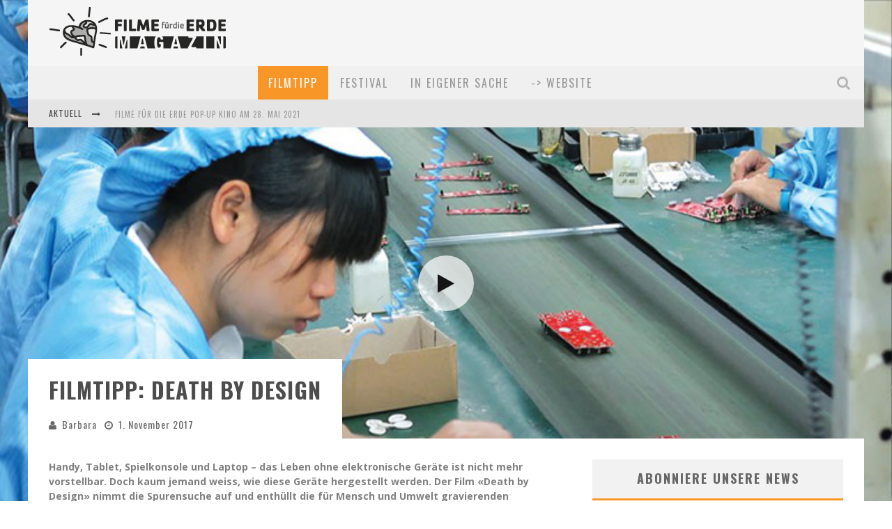

--- FILE ---
content_type: text/html; charset=UTF-8
request_url: https://blog.filmefuerdieerde.org/filmtipp-death-by-design/
body_size: 19771
content:

<!DOCTYPE html>

<!--[if lt IE 7]><html lang="de" class="no-js lt-ie9 lt-ie8 lt-ie7"> <![endif]-->
<!--[if (IE 7)&!(IEMobile)]><html lang="de" class="no-js lt-ie9 lt-ie8"><![endif]-->
<!--[if (IE 8)&!(IEMobile)]><html lang="de" class="no-js lt-ie9"><![endif]-->
<!--[if gt IE 8]><!--> <html lang="de" class="no-js"><!--<![endif]-->

	<head>

		<meta charset="utf-8">

		<!-- Google Chrome Frame for IE -->
		<!--[if IE]><meta http-equiv="X-UA-Compatible" content="IE=edge" /><![endif]-->
		<!-- mobile meta -->
                    <meta name="viewport" content="width=device-width, initial-scale=1.0"/>
        
		<link rel="pingback" href="https://blog.filmefuerdieerde.org/xmlrpc.php">

		
		<!-- head functions -->
		<meta name='robots' content='index, follow, max-image-preview:large, max-snippet:-1, max-video-preview:-1' />

	<!-- This site is optimized with the Yoast SEO plugin v20.6 - https://yoast.com/wordpress/plugins/seo/ -->
	<title>Filmtipp: Death by Design - Filme für die Erde</title>
	<meta name="description" content="Ohne elektronische Geräte geht nichts. Doch wie werden sie produziert? Der Film &quot;Death by Design&quot; enthüllt die Folgen: Verschmutzung, Krankheit, Elend." />
	<link rel="canonical" href="https://blog.filmefuerdieerde.org/filmtipp-death-by-design/" />
	<meta property="og:locale" content="de_DE" />
	<meta property="og:type" content="article" />
	<meta property="og:title" content="Filmtipp: Death by Design" />
	<meta property="og:description" content="Ohne elektronische Geräte geht nichts. Doch ihre Produktion hat einen hohen Preis. Der Film «Death by Design» enthüllt die für Mensch und Umwelt gravierenden Produktionsbedingungen. Mehr dazu im Filmtipp." />
	<meta property="og:url" content="https://blog.filmefuerdieerde.org/filmtipp-death-by-design/" />
	<meta property="og:site_name" content="Filme für die Erde Magazin" />
	<meta property="article:publisher" content="https://www.facebook.com/FilmefurdieErde/" />
	<meta property="article:published_time" content="2017-11-01T10:00:40+00:00" />
	<meta property="article:modified_time" content="2018-08-01T20:29:32+00:00" />
	<meta property="og:image" content="https://blog.filmefuerdieerde.org/wp-content/uploads/2017/10/deathbydesign-03.jpg" />
	<meta property="og:image:width" content="755" />
	<meta property="og:image:height" content="425" />
	<meta property="og:image:type" content="image/jpeg" />
	<meta name="author" content="Barbara" />
	<meta name="twitter:card" content="summary_large_image" />
	<meta name="twitter:label1" content="Verfasst von" />
	<meta name="twitter:data1" content="Barbara" />
	<meta name="twitter:label2" content="Geschätzte Lesezeit" />
	<meta name="twitter:data2" content="2 Minuten" />
	<script type="application/ld+json" class="yoast-schema-graph">{"@context":"https://schema.org","@graph":[{"@type":"WebPage","@id":"https://blog.filmefuerdieerde.org/filmtipp-death-by-design/","url":"https://blog.filmefuerdieerde.org/filmtipp-death-by-design/","name":"Filmtipp: Death by Design - Filme für die Erde","isPartOf":{"@id":"https://blog.filmefuerdieerde.org/#website"},"primaryImageOfPage":{"@id":"https://blog.filmefuerdieerde.org/filmtipp-death-by-design/#primaryimage"},"image":{"@id":"https://blog.filmefuerdieerde.org/filmtipp-death-by-design/#primaryimage"},"thumbnailUrl":"https://blog.filmefuerdieerde.org/wp-content/uploads/2017/10/deathbydesign-03.jpg","datePublished":"2017-11-01T10:00:40+00:00","dateModified":"2018-08-01T20:29:32+00:00","author":{"@id":"https://blog.filmefuerdieerde.org/#/schema/person/8e6576892874eb447dd2bc38a19925d2"},"description":"Ohne elektronische Geräte geht nichts. Doch wie werden sie produziert? Der Film \"Death by Design\" enthüllt die Folgen: Verschmutzung, Krankheit, Elend.","breadcrumb":{"@id":"https://blog.filmefuerdieerde.org/filmtipp-death-by-design/#breadcrumb"},"inLanguage":"de","potentialAction":[{"@type":"ReadAction","target":["https://blog.filmefuerdieerde.org/filmtipp-death-by-design/"]}]},{"@type":"ImageObject","inLanguage":"de","@id":"https://blog.filmefuerdieerde.org/filmtipp-death-by-design/#primaryimage","url":"https://blog.filmefuerdieerde.org/wp-content/uploads/2017/10/deathbydesign-03.jpg","contentUrl":"https://blog.filmefuerdieerde.org/wp-content/uploads/2017/10/deathbydesign-03.jpg","width":755,"height":425},{"@type":"BreadcrumbList","@id":"https://blog.filmefuerdieerde.org/filmtipp-death-by-design/#breadcrumb","itemListElement":[{"@type":"ListItem","position":1,"name":"Startseite","item":"https://blog.filmefuerdieerde.org/"},{"@type":"ListItem","position":2,"name":"Filmtipp: Death by Design"}]},{"@type":"WebSite","@id":"https://blog.filmefuerdieerde.org/#website","url":"https://blog.filmefuerdieerde.org/","name":"Filme für die Erde Magazin","description":"gebloggt... zu Film und Nachhaltigkeit","potentialAction":[{"@type":"SearchAction","target":{"@type":"EntryPoint","urlTemplate":"https://blog.filmefuerdieerde.org/?s={search_term_string}"},"query-input":"required name=search_term_string"}],"inLanguage":"de"},{"@type":"Person","@id":"https://blog.filmefuerdieerde.org/#/schema/person/8e6576892874eb447dd2bc38a19925d2","name":"Barbara","image":{"@type":"ImageObject","inLanguage":"de","@id":"https://blog.filmefuerdieerde.org/#/schema/person/image/","url":"https://secure.gravatar.com/avatar/72d41f69bc380728b685ab258aaf7d1cefedb578f77cfeb89fd2c6a5021522b9?s=96&d=mm&r=g","contentUrl":"https://secure.gravatar.com/avatar/72d41f69bc380728b685ab258aaf7d1cefedb578f77cfeb89fd2c6a5021522b9?s=96&d=mm&r=g","caption":"Barbara"},"description":"Als Autorin für Filme für die Erde bleibt mein Engagement für Nachhaltigkeit nicht Privatsache. Hier will ich inspirieren, bewegen und motivieren, damit wir gemeinsam eine nachhaltige Zukunft erschaffen.","sameAs":["http://www.filmefuerdieerde.org"],"url":"https://blog.filmefuerdieerde.org/author/barbaranaegeli/"}]}</script>
	<!-- / Yoast SEO plugin. -->


<link rel='dns-prefetch' href='//a.omappapi.com' />
<link rel='dns-prefetch' href='//fonts.googleapis.com' />
<link rel="alternate" type="application/rss+xml" title="Filme für die Erde Magazin &raquo; Feed" href="https://blog.filmefuerdieerde.org/feed/" />
<link rel="alternate" type="application/rss+xml" title="Filme für die Erde Magazin &raquo; Kommentar-Feed" href="https://blog.filmefuerdieerde.org/comments/feed/" />
<link rel="alternate" type="application/rss+xml" title="Filme für die Erde Magazin &raquo; Filmtipp: Death by Design-Kommentar-Feed" href="https://blog.filmefuerdieerde.org/filmtipp-death-by-design/feed/" />
<link rel="alternate" title="oEmbed (JSON)" type="application/json+oembed" href="https://blog.filmefuerdieerde.org/wp-json/oembed/1.0/embed?url=https%3A%2F%2Fblog.filmefuerdieerde.org%2Ffilmtipp-death-by-design%2F" />
<link rel="alternate" title="oEmbed (XML)" type="text/xml+oembed" href="https://blog.filmefuerdieerde.org/wp-json/oembed/1.0/embed?url=https%3A%2F%2Fblog.filmefuerdieerde.org%2Ffilmtipp-death-by-design%2F&#038;format=xml" />
<style id='wp-img-auto-sizes-contain-inline-css' type='text/css'>
img:is([sizes=auto i],[sizes^="auto," i]){contain-intrinsic-size:3000px 1500px}
/*# sourceURL=wp-img-auto-sizes-contain-inline-css */
</style>
<style id='wp-emoji-styles-inline-css' type='text/css'>

	img.wp-smiley, img.emoji {
		display: inline !important;
		border: none !important;
		box-shadow: none !important;
		height: 1em !important;
		width: 1em !important;
		margin: 0 0.07em !important;
		vertical-align: -0.1em !important;
		background: none !important;
		padding: 0 !important;
	}
/*# sourceURL=wp-emoji-styles-inline-css */
</style>
<style id='wp-block-library-inline-css' type='text/css'>
:root{--wp-block-synced-color:#7a00df;--wp-block-synced-color--rgb:122,0,223;--wp-bound-block-color:var(--wp-block-synced-color);--wp-editor-canvas-background:#ddd;--wp-admin-theme-color:#007cba;--wp-admin-theme-color--rgb:0,124,186;--wp-admin-theme-color-darker-10:#006ba1;--wp-admin-theme-color-darker-10--rgb:0,107,160.5;--wp-admin-theme-color-darker-20:#005a87;--wp-admin-theme-color-darker-20--rgb:0,90,135;--wp-admin-border-width-focus:2px}@media (min-resolution:192dpi){:root{--wp-admin-border-width-focus:1.5px}}.wp-element-button{cursor:pointer}:root .has-very-light-gray-background-color{background-color:#eee}:root .has-very-dark-gray-background-color{background-color:#313131}:root .has-very-light-gray-color{color:#eee}:root .has-very-dark-gray-color{color:#313131}:root .has-vivid-green-cyan-to-vivid-cyan-blue-gradient-background{background:linear-gradient(135deg,#00d084,#0693e3)}:root .has-purple-crush-gradient-background{background:linear-gradient(135deg,#34e2e4,#4721fb 50%,#ab1dfe)}:root .has-hazy-dawn-gradient-background{background:linear-gradient(135deg,#faaca8,#dad0ec)}:root .has-subdued-olive-gradient-background{background:linear-gradient(135deg,#fafae1,#67a671)}:root .has-atomic-cream-gradient-background{background:linear-gradient(135deg,#fdd79a,#004a59)}:root .has-nightshade-gradient-background{background:linear-gradient(135deg,#330968,#31cdcf)}:root .has-midnight-gradient-background{background:linear-gradient(135deg,#020381,#2874fc)}:root{--wp--preset--font-size--normal:16px;--wp--preset--font-size--huge:42px}.has-regular-font-size{font-size:1em}.has-larger-font-size{font-size:2.625em}.has-normal-font-size{font-size:var(--wp--preset--font-size--normal)}.has-huge-font-size{font-size:var(--wp--preset--font-size--huge)}.has-text-align-center{text-align:center}.has-text-align-left{text-align:left}.has-text-align-right{text-align:right}.has-fit-text{white-space:nowrap!important}#end-resizable-editor-section{display:none}.aligncenter{clear:both}.items-justified-left{justify-content:flex-start}.items-justified-center{justify-content:center}.items-justified-right{justify-content:flex-end}.items-justified-space-between{justify-content:space-between}.screen-reader-text{border:0;clip-path:inset(50%);height:1px;margin:-1px;overflow:hidden;padding:0;position:absolute;width:1px;word-wrap:normal!important}.screen-reader-text:focus{background-color:#ddd;clip-path:none;color:#444;display:block;font-size:1em;height:auto;left:5px;line-height:normal;padding:15px 23px 14px;text-decoration:none;top:5px;width:auto;z-index:100000}html :where(.has-border-color){border-style:solid}html :where([style*=border-top-color]){border-top-style:solid}html :where([style*=border-right-color]){border-right-style:solid}html :where([style*=border-bottom-color]){border-bottom-style:solid}html :where([style*=border-left-color]){border-left-style:solid}html :where([style*=border-width]){border-style:solid}html :where([style*=border-top-width]){border-top-style:solid}html :where([style*=border-right-width]){border-right-style:solid}html :where([style*=border-bottom-width]){border-bottom-style:solid}html :where([style*=border-left-width]){border-left-style:solid}html :where(img[class*=wp-image-]){height:auto;max-width:100%}:where(figure){margin:0 0 1em}html :where(.is-position-sticky){--wp-admin--admin-bar--position-offset:var(--wp-admin--admin-bar--height,0px)}@media screen and (max-width:600px){html :where(.is-position-sticky){--wp-admin--admin-bar--position-offset:0px}}

/*# sourceURL=wp-block-library-inline-css */
</style><style id='global-styles-inline-css' type='text/css'>
:root{--wp--preset--aspect-ratio--square: 1;--wp--preset--aspect-ratio--4-3: 4/3;--wp--preset--aspect-ratio--3-4: 3/4;--wp--preset--aspect-ratio--3-2: 3/2;--wp--preset--aspect-ratio--2-3: 2/3;--wp--preset--aspect-ratio--16-9: 16/9;--wp--preset--aspect-ratio--9-16: 9/16;--wp--preset--color--black: #000000;--wp--preset--color--cyan-bluish-gray: #abb8c3;--wp--preset--color--white: #ffffff;--wp--preset--color--pale-pink: #f78da7;--wp--preset--color--vivid-red: #cf2e2e;--wp--preset--color--luminous-vivid-orange: #ff6900;--wp--preset--color--luminous-vivid-amber: #fcb900;--wp--preset--color--light-green-cyan: #7bdcb5;--wp--preset--color--vivid-green-cyan: #00d084;--wp--preset--color--pale-cyan-blue: #8ed1fc;--wp--preset--color--vivid-cyan-blue: #0693e3;--wp--preset--color--vivid-purple: #9b51e0;--wp--preset--gradient--vivid-cyan-blue-to-vivid-purple: linear-gradient(135deg,rgb(6,147,227) 0%,rgb(155,81,224) 100%);--wp--preset--gradient--light-green-cyan-to-vivid-green-cyan: linear-gradient(135deg,rgb(122,220,180) 0%,rgb(0,208,130) 100%);--wp--preset--gradient--luminous-vivid-amber-to-luminous-vivid-orange: linear-gradient(135deg,rgb(252,185,0) 0%,rgb(255,105,0) 100%);--wp--preset--gradient--luminous-vivid-orange-to-vivid-red: linear-gradient(135deg,rgb(255,105,0) 0%,rgb(207,46,46) 100%);--wp--preset--gradient--very-light-gray-to-cyan-bluish-gray: linear-gradient(135deg,rgb(238,238,238) 0%,rgb(169,184,195) 100%);--wp--preset--gradient--cool-to-warm-spectrum: linear-gradient(135deg,rgb(74,234,220) 0%,rgb(151,120,209) 20%,rgb(207,42,186) 40%,rgb(238,44,130) 60%,rgb(251,105,98) 80%,rgb(254,248,76) 100%);--wp--preset--gradient--blush-light-purple: linear-gradient(135deg,rgb(255,206,236) 0%,rgb(152,150,240) 100%);--wp--preset--gradient--blush-bordeaux: linear-gradient(135deg,rgb(254,205,165) 0%,rgb(254,45,45) 50%,rgb(107,0,62) 100%);--wp--preset--gradient--luminous-dusk: linear-gradient(135deg,rgb(255,203,112) 0%,rgb(199,81,192) 50%,rgb(65,88,208) 100%);--wp--preset--gradient--pale-ocean: linear-gradient(135deg,rgb(255,245,203) 0%,rgb(182,227,212) 50%,rgb(51,167,181) 100%);--wp--preset--gradient--electric-grass: linear-gradient(135deg,rgb(202,248,128) 0%,rgb(113,206,126) 100%);--wp--preset--gradient--midnight: linear-gradient(135deg,rgb(2,3,129) 0%,rgb(40,116,252) 100%);--wp--preset--font-size--small: 13px;--wp--preset--font-size--medium: 20px;--wp--preset--font-size--large: 36px;--wp--preset--font-size--x-large: 42px;--wp--preset--spacing--20: 0.44rem;--wp--preset--spacing--30: 0.67rem;--wp--preset--spacing--40: 1rem;--wp--preset--spacing--50: 1.5rem;--wp--preset--spacing--60: 2.25rem;--wp--preset--spacing--70: 3.38rem;--wp--preset--spacing--80: 5.06rem;--wp--preset--shadow--natural: 6px 6px 9px rgba(0, 0, 0, 0.2);--wp--preset--shadow--deep: 12px 12px 50px rgba(0, 0, 0, 0.4);--wp--preset--shadow--sharp: 6px 6px 0px rgba(0, 0, 0, 0.2);--wp--preset--shadow--outlined: 6px 6px 0px -3px rgb(255, 255, 255), 6px 6px rgb(0, 0, 0);--wp--preset--shadow--crisp: 6px 6px 0px rgb(0, 0, 0);}:where(.is-layout-flex){gap: 0.5em;}:where(.is-layout-grid){gap: 0.5em;}body .is-layout-flex{display: flex;}.is-layout-flex{flex-wrap: wrap;align-items: center;}.is-layout-flex > :is(*, div){margin: 0;}body .is-layout-grid{display: grid;}.is-layout-grid > :is(*, div){margin: 0;}:where(.wp-block-columns.is-layout-flex){gap: 2em;}:where(.wp-block-columns.is-layout-grid){gap: 2em;}:where(.wp-block-post-template.is-layout-flex){gap: 1.25em;}:where(.wp-block-post-template.is-layout-grid){gap: 1.25em;}.has-black-color{color: var(--wp--preset--color--black) !important;}.has-cyan-bluish-gray-color{color: var(--wp--preset--color--cyan-bluish-gray) !important;}.has-white-color{color: var(--wp--preset--color--white) !important;}.has-pale-pink-color{color: var(--wp--preset--color--pale-pink) !important;}.has-vivid-red-color{color: var(--wp--preset--color--vivid-red) !important;}.has-luminous-vivid-orange-color{color: var(--wp--preset--color--luminous-vivid-orange) !important;}.has-luminous-vivid-amber-color{color: var(--wp--preset--color--luminous-vivid-amber) !important;}.has-light-green-cyan-color{color: var(--wp--preset--color--light-green-cyan) !important;}.has-vivid-green-cyan-color{color: var(--wp--preset--color--vivid-green-cyan) !important;}.has-pale-cyan-blue-color{color: var(--wp--preset--color--pale-cyan-blue) !important;}.has-vivid-cyan-blue-color{color: var(--wp--preset--color--vivid-cyan-blue) !important;}.has-vivid-purple-color{color: var(--wp--preset--color--vivid-purple) !important;}.has-black-background-color{background-color: var(--wp--preset--color--black) !important;}.has-cyan-bluish-gray-background-color{background-color: var(--wp--preset--color--cyan-bluish-gray) !important;}.has-white-background-color{background-color: var(--wp--preset--color--white) !important;}.has-pale-pink-background-color{background-color: var(--wp--preset--color--pale-pink) !important;}.has-vivid-red-background-color{background-color: var(--wp--preset--color--vivid-red) !important;}.has-luminous-vivid-orange-background-color{background-color: var(--wp--preset--color--luminous-vivid-orange) !important;}.has-luminous-vivid-amber-background-color{background-color: var(--wp--preset--color--luminous-vivid-amber) !important;}.has-light-green-cyan-background-color{background-color: var(--wp--preset--color--light-green-cyan) !important;}.has-vivid-green-cyan-background-color{background-color: var(--wp--preset--color--vivid-green-cyan) !important;}.has-pale-cyan-blue-background-color{background-color: var(--wp--preset--color--pale-cyan-blue) !important;}.has-vivid-cyan-blue-background-color{background-color: var(--wp--preset--color--vivid-cyan-blue) !important;}.has-vivid-purple-background-color{background-color: var(--wp--preset--color--vivid-purple) !important;}.has-black-border-color{border-color: var(--wp--preset--color--black) !important;}.has-cyan-bluish-gray-border-color{border-color: var(--wp--preset--color--cyan-bluish-gray) !important;}.has-white-border-color{border-color: var(--wp--preset--color--white) !important;}.has-pale-pink-border-color{border-color: var(--wp--preset--color--pale-pink) !important;}.has-vivid-red-border-color{border-color: var(--wp--preset--color--vivid-red) !important;}.has-luminous-vivid-orange-border-color{border-color: var(--wp--preset--color--luminous-vivid-orange) !important;}.has-luminous-vivid-amber-border-color{border-color: var(--wp--preset--color--luminous-vivid-amber) !important;}.has-light-green-cyan-border-color{border-color: var(--wp--preset--color--light-green-cyan) !important;}.has-vivid-green-cyan-border-color{border-color: var(--wp--preset--color--vivid-green-cyan) !important;}.has-pale-cyan-blue-border-color{border-color: var(--wp--preset--color--pale-cyan-blue) !important;}.has-vivid-cyan-blue-border-color{border-color: var(--wp--preset--color--vivid-cyan-blue) !important;}.has-vivid-purple-border-color{border-color: var(--wp--preset--color--vivid-purple) !important;}.has-vivid-cyan-blue-to-vivid-purple-gradient-background{background: var(--wp--preset--gradient--vivid-cyan-blue-to-vivid-purple) !important;}.has-light-green-cyan-to-vivid-green-cyan-gradient-background{background: var(--wp--preset--gradient--light-green-cyan-to-vivid-green-cyan) !important;}.has-luminous-vivid-amber-to-luminous-vivid-orange-gradient-background{background: var(--wp--preset--gradient--luminous-vivid-amber-to-luminous-vivid-orange) !important;}.has-luminous-vivid-orange-to-vivid-red-gradient-background{background: var(--wp--preset--gradient--luminous-vivid-orange-to-vivid-red) !important;}.has-very-light-gray-to-cyan-bluish-gray-gradient-background{background: var(--wp--preset--gradient--very-light-gray-to-cyan-bluish-gray) !important;}.has-cool-to-warm-spectrum-gradient-background{background: var(--wp--preset--gradient--cool-to-warm-spectrum) !important;}.has-blush-light-purple-gradient-background{background: var(--wp--preset--gradient--blush-light-purple) !important;}.has-blush-bordeaux-gradient-background{background: var(--wp--preset--gradient--blush-bordeaux) !important;}.has-luminous-dusk-gradient-background{background: var(--wp--preset--gradient--luminous-dusk) !important;}.has-pale-ocean-gradient-background{background: var(--wp--preset--gradient--pale-ocean) !important;}.has-electric-grass-gradient-background{background: var(--wp--preset--gradient--electric-grass) !important;}.has-midnight-gradient-background{background: var(--wp--preset--gradient--midnight) !important;}.has-small-font-size{font-size: var(--wp--preset--font-size--small) !important;}.has-medium-font-size{font-size: var(--wp--preset--font-size--medium) !important;}.has-large-font-size{font-size: var(--wp--preset--font-size--large) !important;}.has-x-large-font-size{font-size: var(--wp--preset--font-size--x-large) !important;}
/*# sourceURL=global-styles-inline-css */
</style>

<style id='classic-theme-styles-inline-css' type='text/css'>
/*! This file is auto-generated */
.wp-block-button__link{color:#fff;background-color:#32373c;border-radius:9999px;box-shadow:none;text-decoration:none;padding:calc(.667em + 2px) calc(1.333em + 2px);font-size:1.125em}.wp-block-file__button{background:#32373c;color:#fff;text-decoration:none}
/*# sourceURL=/wp-includes/css/classic-themes.min.css */
</style>
<link rel='stylesheet' id='mpp_gutenberg-css' href='https://blog.filmefuerdieerde.org/wp-content/plugins/metronet-profile-picture/dist/blocks.style.build.css?ver=2.6.0' type='text/css' media='all' />
<link rel='stylesheet' id='ye_dynamic-css' href='https://blog.filmefuerdieerde.org/wp-content/plugins/youtube-embed/css/main.min.css?ver=6.9' type='text/css' media='all' />
<link rel='stylesheet' id='mc4wp-form-themes-css' href='https://blog.filmefuerdieerde.org/wp-content/plugins/mailchimp-for-wp/assets/css/form-themes.css?ver=4.9.3' type='text/css' media='all' />
<link rel='stylesheet' id='cb-main-stylesheet-css' href='https://blog.filmefuerdieerde.org/wp-content/themes/valenti/library/css/style.css?ver=5.3.0' type='text/css' media='all' />
<link rel='stylesheet' id='cb-font-stylesheet-css' href='//fonts.googleapis.com/css?family=Oswald%3A400%2C700%2C400italic%7COpen+Sans%3A400%2C700%2C400italic&#038;subset=greek%2Cgreek-ext&#038;ver=5.3.0' type='text/css' media='all' />
<link rel='stylesheet' id='fontawesome-css' href='https://blog.filmefuerdieerde.org/wp-content/themes/valenti/library/css/fontawesome/css/font-awesome.min.css?ver=4.6.1' type='text/css' media='all' />
<!--[if lt IE 9]>
<link rel='stylesheet' id='cb-ie-only-css' href='https://blog.filmefuerdieerde.org/wp-content/themes/valenti/library/css/ie.css?ver=5.3.0' type='text/css' media='all' />
<![endif]-->
<script type="text/javascript" src="https://blog.filmefuerdieerde.org/wp-includes/js/jquery/jquery.min.js?ver=3.7.1" id="jquery-core-js"></script>
<script type="text/javascript" src="https://blog.filmefuerdieerde.org/wp-includes/js/jquery/jquery-migrate.min.js?ver=3.4.1" id="jquery-migrate-js"></script>
<script type="text/javascript" src="https://blog.filmefuerdieerde.org/wp-content/themes/valenti/library/js/modernizr.custom.min.js?ver=2.6.2" id="cb-modernizr-js"></script>
<script type="text/javascript" src="https://blog.filmefuerdieerde.org/wp-content/plugins/google-analyticator/external-tracking.min.js?ver=6.5.7" id="ga-external-tracking-js"></script>
<link rel="https://api.w.org/" href="https://blog.filmefuerdieerde.org/wp-json/" /><link rel="alternate" title="JSON" type="application/json" href="https://blog.filmefuerdieerde.org/wp-json/wp/v2/posts/4005" /><link rel="EditURI" type="application/rsd+xml" title="RSD" href="https://blog.filmefuerdieerde.org/xmlrpc.php?rsd" />
<meta name="generator" content="WordPress 6.9" />
<link rel='shortlink' href='https://blog.filmefuerdieerde.org/?p=4005' />
<!-- Analytics by WP Statistics v14.0.2 - https://wp-statistics.com/ -->
<style>.cb-base-color, .cb-overlay-stars .fa-star, #cb-vote .fa-star, .cb-review-box .cb-score-box, .bbp-submit-wrapper button, .bbp-submit-wrapper button:visited, .buddypress .cb-cat-header #cb-cat-title a,  .buddypress .cb-cat-header #cb-cat-title a:visited, .woocommerce .star-rating:before, .woocommerce-page .star-rating:before, .woocommerce .star-rating span, .woocommerce-page .star-rating span, .woocommerce .stars a {
            color:#f89728;
        }#cb-search-modal .cb-header, .cb-join-modal .cb-header, .lwa .cb-header, .cb-review-box .cb-score-box, .bbp-submit-wrapper button, #buddypress button:hover, #buddypress a.button:hover, #buddypress a.button:focus, #buddypress input[type=submit]:hover, #buddypress input[type=button]:hover, #buddypress input[type=reset]:hover, #buddypress ul.button-nav li a:hover, #buddypress ul.button-nav li.current a, #buddypress div.generic-button a:hover, #buddypress .comment-reply-link:hover, #buddypress .activity-list li.load-more:hover, #buddypress #groups-list .generic-button a:hover {
            border-color: #f89728;
        }.cb-sidebar-widget .cb-sidebar-widget-title, .cb-multi-widget .tabbernav .tabberactive, .cb-author-page .cb-author-details .cb-meta .cb-author-page-contact, .cb-about-page .cb-author-line .cb-author-details .cb-meta .cb-author-page-contact, .cb-page-header, .cb-404-header, .cb-cat-header, #cb-footer #cb-widgets .cb-footer-widget-title span, #wp-calendar caption, .cb-tabs ul .current, .cb-tabs ul .ui-state-active, #bbpress-forums li.bbp-header, #buddypress #members-list .cb-member-list-box .item .item-title, #buddypress div.item-list-tabs ul li.selected, #buddypress div.item-list-tabs ul li.current, #buddypress .item-list-tabs ul li:hover, .woocommerce div.product .woocommerce-tabs ul.tabs li.active {
            border-bottom-color: #f89728 ;
        }#cb-main-menu .current-post-ancestor, #cb-main-menu .current-menu-item, #cb-main-menu .current-menu-ancestor, #cb-main-menu .current-post-parent, #cb-main-menu .current-menu-parent, #cb-main-menu .current_page_item, #cb-main-menu .current-page-ancestor, #cb-main-menu .current-category-ancestor, .cb-review-box .cb-bar .cb-overlay span, #cb-accent-color, .cb-highlight, #buddypress button:hover, #buddypress a.button:hover, #buddypress a.button:focus, #buddypress input[type=submit]:hover, #buddypress input[type=button]:hover, #buddypress input[type=reset]:hover, #buddypress ul.button-nav li a:hover, #buddypress ul.button-nav li.current a, #buddypress div.generic-button a:hover, #buddypress .comment-reply-link:hover, #buddypress .activity-list li.load-more:hover, #buddypress #groups-list .generic-button a:hover {
            background-color: #f89728;
        }</style><style type="text/css">
                                                 body, #respond { font-family: 'Open Sans', sans-serif; }
                                                 h1, h2, h3, h4, h5, h6, .h1, .h2, .h3, .h4, .h5, .h6, #cb-nav-bar #cb-main-menu ul li > a, .cb-author-posts-count, .cb-author-title, .cb-author-position, .search  .s, .cb-review-box .cb-bar, .cb-review-box .cb-score-box, .cb-review-box .cb-title, #cb-review-title, .cb-title-subtle, #cb-top-menu a, .tabbernav, #cb-next-link a, #cb-previous-link a, .cb-review-ext-box .cb-score, .tipper-positioner, .cb-caption, .cb-button, #wp-calendar caption, .forum-titles, .bbp-submit-wrapper button, #bbpress-forums li.bbp-header, #bbpress-forums fieldset.bbp-form .bbp-the-content-wrapper input, #bbpress-forums .bbp-forum-title, #bbpress-forums .bbp-topic-permalink, .widget_display_stats dl dt, .cb-lwa-profile .cb-block, #buddypress #members-list .cb-member-list-box .item .item-title, #buddypress div.item-list-tabs ul li, #buddypress .activity-list li.load-more, #buddypress a.activity-time-since, #buddypress ul#groups-list li div.meta, .widget.buddypress div.item-options, .cb-activity-stream #buddypress .activity-header .time-since, .cb-font-header, .woocommerce table.shop_table th, .woocommerce-page table.shop_table th, .cb-infinite-scroll a, .cb-no-more-posts { font-family:'Oswald', sans-serif; }
                     </style><style type="text/css">.page-id-3443 {}
.page-id-3443 #cb-container {width:100%;}
.page-id-3443 .header {display:none;}
.page-id-3443 .cb-cat-header {display:none;}
.page-id-3443 #cb-content, .page-id-3443 #main {width:100%!important;}
.page-id-3443 .ff-stream-wrapper {padding:0;}
.page-id-3443 footer {display:none;}
.ff-content
#ff-uid-1 > div.picture-item__inner.picture-item__inner--transition > div.ff-item-cont > div.ff-content.readmore-js-section.readmore-js-collapsed {font-size:20px;}.entry-content a, .entry-content a:visited {color:#f89728; }</style><!-- end custom css --><style>#cb-nav-bar #cb-main-menu .main-nav .menu-item-2955:hover,
                                             #cb-nav-bar #cb-main-menu .main-nav .menu-item-2955:focus,
                                             #cb-nav-bar #cb-main-menu .main-nav .menu-item-2955 .cb-sub-menu li .cb-grandchild-menu,
                                             #cb-nav-bar #cb-main-menu .main-nav .menu-item-2955 .cb-sub-menu { background:#f89728!important; }
                                             #cb-nav-bar #cb-main-menu .main-nav .menu-item-2955 .cb-mega-menu .cb-sub-menu li a { border-bottom-color:#f89728!important; }
#cb-nav-bar #cb-main-menu .main-nav .menu-item-4784:hover,
                                             #cb-nav-bar #cb-main-menu .main-nav .menu-item-4784:focus,
                                             #cb-nav-bar #cb-main-menu .main-nav .menu-item-4784 .cb-sub-menu li .cb-grandchild-menu,
                                             #cb-nav-bar #cb-main-menu .main-nav .menu-item-4784 .cb-sub-menu { background:#f89728!important; }
                                             #cb-nav-bar #cb-main-menu .main-nav .menu-item-4784 .cb-mega-menu .cb-sub-menu li a { border-bottom-color:#f89728!important; }
#cb-nav-bar #cb-main-menu .main-nav .menu-item-1479:hover,
                                             #cb-nav-bar #cb-main-menu .main-nav .menu-item-1479:focus,
                                             #cb-nav-bar #cb-main-menu .main-nav .menu-item-1479 .cb-sub-menu li .cb-grandchild-menu,
                                             #cb-nav-bar #cb-main-menu .main-nav .menu-item-1479 .cb-sub-menu { background:#f89728!important; }
                                             #cb-nav-bar #cb-main-menu .main-nav .menu-item-1479 .cb-mega-menu .cb-sub-menu li a { border-bottom-color:#f89728!important; }
#cb-nav-bar #cb-main-menu .main-nav .menu-item-3216:hover,
                                         #cb-nav-bar #cb-main-menu .main-nav .menu-item-3216:focus,
                                         #cb-nav-bar #cb-main-menu .main-nav .menu-item-3216 .cb-sub-menu li .cb-grandchild-menu,
                                         #cb-nav-bar #cb-main-menu .main-nav .menu-item-3216 .cb-sub-menu { background:#f89728!important; }
                                         #cb-nav-bar #cb-main-menu .main-nav .menu-item-3216 .cb-mega-menu .cb-sub-menu li a { border-bottom-color:#f89728!important; }</style><link rel="icon" href="https://blog.filmefuerdieerde.org/wp-content/uploads/2016/05/cropped-favicon_512x512-100x100.png" sizes="32x32" />
<link rel="icon" href="https://blog.filmefuerdieerde.org/wp-content/uploads/2016/05/cropped-favicon_512x512-300x300.png" sizes="192x192" />
<link rel="apple-touch-icon" href="https://blog.filmefuerdieerde.org/wp-content/uploads/2016/05/cropped-favicon_512x512-300x300.png" />
<meta name="msapplication-TileImage" content="https://blog.filmefuerdieerde.org/wp-content/uploads/2016/05/cropped-favicon_512x512-300x300.png" />
<!-- Google Analytics Tracking by Google Analyticator 6.5.7 -->
<script type="text/javascript">
    var analyticsFileTypes = [];
    var analyticsSnippet = 'enabled';
    var analyticsEventTracking = 'enabled';
</script>
<script type="text/javascript">
	var _gaq = _gaq || [];
  
	_gaq.push(['_setAccount', 'UA-5153021-2']);
    _gaq.push(['_addDevId', 'i9k95']); // Google Analyticator App ID with Google
	_gaq.push(['_trackPageview']);

	(function() {
		var ga = document.createElement('script'); ga.type = 'text/javascript'; ga.async = true;
		                ga.src = ('https:' == document.location.protocol ? 'https://ssl' : 'http://www') + '.google-analytics.com/ga.js';
		                var s = document.getElementsByTagName('script')[0]; s.parentNode.insertBefore(ga, s);
	})();
</script>
		<!-- end head functions-->

	</head>

	<body data-rsssl=1 class="wp-singular post-template-default single single-post postid-4005 single-format-video wp-theme-valenti  cb-sticky-mm cb-mod-underlines cb-mod-zoom cb-m-sticky cb-tm-logo cb-sb-nar-embed-fw cb-cat-t-dark cb-mobm-light cb-gs-style-a cb-modal-light cb-light-blog cb-sidebar-right cb-fis-type-standard cb-fis-tl-default">

        
	    <div id="cb-outer-container">

            
            <!-- Small-Screen Menu -->
            
            <div id="cb-mob-menu" class="clearfix cb-light-menu">
                <a href="#" id="cb-mob-close" class="cb-link"><i class="fa cb-times"></i></a>

                                    <div class="cb-mob-menu-wrap">
                        <ul class="cb-small-nav"><li class="menu-item menu-item-type-taxonomy menu-item-object-category current-post-ancestor current-menu-parent current-post-parent menu-item-2955"><a href="https://blog.filmefuerdieerde.org/category/filmtipp/">Filmtipp</a></li>
<li class="menu-item menu-item-type-taxonomy menu-item-object-category menu-item-4784"><a href="https://blog.filmefuerdieerde.org/category/festival/">Festival</a></li>
<li class="menu-item menu-item-type-taxonomy menu-item-object-category menu-item-1479"><a href="https://blog.filmefuerdieerde.org/category/filmefuerdieerde/">In eigener Sache</a></li>
<li class="menu-item menu-item-type-custom menu-item-object-custom menu-item-3216"><a href="https://www.filmsfortheearth.org">-> Website</a></li>
</ul>                    </div>
                            </div>

            <!-- /Small-Screen Menu -->

                    <div id="cb-search-modal" class="cb-s-modal cb-modal cb-light-menu">
                        <div class="cb-search-box">
                            <div class="cb-header">
                                <div class="cb-title">Suchen</div>
                                <div class="cb-close">
                                    <span class="cb-close-modal cb-close-m"><i class="fa fa-times"></i></span>
                                </div>
                            </div><form role="search" method="get" class="cb-search" action="https://blog.filmefuerdieerde.org/">

    <input type="text" class="cb-search-field" placeholder="" value="" name="s" title="">
    <button class="cb-search-submit" type="submit" value=""><i class="fa fa-search"></i></button>

</form></div></div>    		<div id="cb-container" class="wrap clearfix" itemscope itemtype="http://schema.org/Article">

                <header class="header clearfix wrap">

                                            
                    
                        <div id="cb-logo-box" class="wrap clearfix">
                                            <div id="logo" >
                    <a href="https://blog.filmefuerdieerde.org">
                        <img src="https://blog.filmefuerdieerde.org/wp-content/uploads/2016/05/logo-filmsfortheearth-magazine.png" alt="Filme für die Erde Magazin logo" data-at2x="https://blog.filmefuerdieerde.org/wp-content/uploads/2016/05/logo-filmsfortheearth-magazine-retina.png">
                    </a>
                </div>
                                                                </div>

                     
                    

                                             <nav id="cb-nav-bar" class="clearfix cb-light-menu">
                            <div id="cb-main-menu" class="cb-nav-bar-wrap clearfix wrap">
                                <ul class="nav main-nav wrap clearfix"><li id="menu-item-2955" class="menu-item menu-item-type-taxonomy menu-item-object-category current-post-ancestor current-menu-parent current-post-parent menu-item-2955"><a href="https://blog.filmefuerdieerde.org/category/filmtipp/">Filmtipp</a></li>
<li id="menu-item-4784" class="menu-item menu-item-type-taxonomy menu-item-object-category menu-item-4784"><a href="https://blog.filmefuerdieerde.org/category/festival/">Festival</a></li>
<li id="menu-item-1479" class="menu-item menu-item-type-taxonomy menu-item-object-category menu-item-1479"><a href="https://blog.filmefuerdieerde.org/category/filmefuerdieerde/">In eigener Sache</a></li>
<li id="menu-item-3216" class="menu-item menu-item-type-custom menu-item-object-custom menu-item-3216"><a href="https://www.filmsfortheearth.org">-> Website</a></li>
<li class="cb-icons"><ul id="cb-icons-wrap"><li class="cb-icon-search cb-menu-icon"><a href="#" data-cb-tip="Suchen" class="cb-tip-bot" id="cb-s-trigger"><i class="fa fa-search"></i></a></li></ul></li></ul>                            </div>
                        </nav>
                    
	 				
                                <!-- Secondary Menu -->
        <div id="cb-top-menu" class="clearfix cb-light-menu">
            <div class="wrap cb-top-menu-wrap clearfix">
                
                <div class="cb-left-side cb-mob">
                                            <a href="#" id="cb-mob-open"><i class="fa fa-bars"></i></a>
                    <div class="cb-breaking-news cb-font-header"><span>Aktuell <i class="fa fa-long-arrow-right"></i></span><ul id="cb-ticker"><li><a href="https://blog.filmefuerdieerde.org/pop-up-2021/" title="Filme für die Erde Pop-up Kino am 28. Mai 2021">Filme für die Erde Pop-up Kino am 28. Mai 2021</a></li><li><a href="https://blog.filmefuerdieerde.org/stayathome-cinema/" title="Home Cinema">Home Cinema</a></li><li><a href="https://blog.filmefuerdieerde.org/5-fragen-3-festivalpartnerinnen/" title="5 Fragen, 3 Festivalpartner*innen">5 Fragen, 3 Festivalpartner*innen</a></li></ul></div>                <div id="mob-logo" class="cb-top-logo">
                    <a href="https://blog.filmefuerdieerde.org">
                        <img src="https://blog.filmefuerdieerde.org/wp-content/uploads/2016/05/logo-filmefuerdieerde-magazin_110x25.png" alt=" logo" data-at2x="https://blog.filmefuerdieerde.org/wp-content/uploads/2016/05/logo-filmefuerdieerde-magazin_220x50.png">
                    </a>
                </div>
            </div><div class="cb-mob-right"><a href="#" class="cb-small-menu-icons cb-small-menu-search" id="cb-s-trigger-sm"><i class="fa fa-search"></i></a></div>
            </div>
        </div>
        <!-- /Secondary Menu -->

                    
                    
	 				      <a href="#" id="cb-to-top" class="cb-base-color"><i class="fa fa-long-arrow-up"></i></a>

                    
                </header> <!-- end header --><header id="cb-parallax-featured" class="cb-fis-big wrap clearfix"><div id="cb-fis-wrap" class="cb-entry-header cb-fis cb-style-parallax"><div id="cb-media-overlay" class="cb-video-overlay"><div class="cb-close-m cb-ta-right"><i class="fa cb-times"></i></div><div id="cb-yt-player">-jRRxffVOKg</div></div><span class="cb-title-fi"><h1 class="entry-title cb-entry-title cb-single-title" itemprop="headline">Filmtipp: Death by Design</h1><div class="cb-byline cb-font-header"><div class="cb-author cb-byline-element"><i class="fa fa-user"></i> <a href="https://blog.filmefuerdieerde.org/author/barbaranaegeli/">Barbara</a></div> <div class="cb-date cb-byline-element"><i class="fa fa-clock-o"></i> <time datetime="2017-11-01">1. November 2017</time></div></div></span><div id="cb-m-trigger" class="cb-media-icon"><i class="fa fa-play"></i></div></div><div id="cb-parallax-bg"><div id="cb-par-wrap"><img class="cb-image" src="https://blog.filmefuerdieerde.org/wp-content/uploads/2017/10/deathbydesign-03.jpg" alt=""></div></div></header>            <div id="cb-content" class="wrap clearfix">

                    <meta itemprop="datePublished" content="2017-11-01 11:11:40">
    <meta itemprop="dateModified" content="2018-08-01 10:08:32">
    <meta itemscope itemprop="mainEntityOfPage" itemtype="https://schema.org/WebPage" itemid="https://blog.filmefuerdieerde.org/filmtipp-death-by-design/">
    <span class="cb-hide" itemscope itemprop="publisher" itemtype="https://schema.org/Organization">
        <meta itemprop="name" content="Filme für die Erde Magazin">
        <meta itemprop="url" content="https://blog.filmefuerdieerde.org/wp-content/uploads/2016/05/logo-filmsfortheearth-magazine.png">
        <span class="cb-hide" itemscope itemprop="logo" itemtype="https://schema.org/ImageObject">
            <meta itemprop="url" content="https://blog.filmefuerdieerde.org/wp-content/uploads/2016/05/logo-filmsfortheearth-magazine.png">
        </span>
    </span>

    <meta itemprop="headline " content="Filmtipp: Death by Design">

      <span class="cb-hide" itemscope itemtype="http://schema.org/ImageObject" itemprop="image" >
        <meta itemprop="url" content="https://blog.filmefuerdieerde.org/wp-content/uploads/2017/10/deathbydesign-03.jpg">
        <meta itemprop="width" content="755">
        <meta itemprop="height" content="425">
    </span>


			   
				<div id="main" class="cb-main clearfix">

						<article id="post-4005" class="clearfix post-4005 post type-post status-publish format-video has-post-thumbnail hentry category-filmtipp tag-elektronik tag-elektronikschrott tag-handy tag-laptop tag-pc tag-produktion tag-spielkonsole tag-tablet tag-umweltverschmutzung tag-vergiftung post_format-post-format-video">

                             
							<section class="cb-entry-content entry-content clearfix" itemprop="articleBody">

								<p><strong>Handy, Tablet, Spielkonsole und Laptop – das Leben ohne elektronische Geräte ist nicht mehr vorstellbar. Doch kaum jemand weiss, wie diese Geräte hergestellt werden. Der Film «Death by Design» nimmt die Spurensuche auf und enthüllt die für Mensch und Umwelt gravierenden Produktionsbedingungen. </strong></p>
<p>Wie viele elektronische Geräte besitzt du? Egal, wie viele es sind, etwas ist klar: Sie sind aus unserem Leben nicht mehr wegzudenken. Doch der Preis unserer schnieken Hightech-Geräte ist hoch: Krebs, Unfälle, Suizide, Umweltverschmutzung. Warum das so ist und was du dagegen tun kannst, erfährst du im Film «<a href="https://filmsfortheearth.org/de/filme/death-by-design">Death by Design</a>».</p>
<h3><strong>Von Kalifornien&#8230;</strong></h3>
<p>Die Spurensuche beginnt in Kalifornien, genauer gesagt im Silicon Valley. Dort sind in den 1980er und 1990er Jahren auffallend viele Kinder mit Missbildungen und Behinderungen zur Welt gekommen und Menschen an Krebs erkrankt. Wie sich zeigte, waren die Fabriken daran schuld, die elektronische Geräte herstellten. Der Grund: An den Arbeitsplätzen kamen die Menschen mit Giften in Kontakt und das Trinkwasser wurde durch die unsachgemässe Entsorgung dieser Gifte verschmutzt. Nun werden die verseuchten Gebiete saniert. Bis diese Arbeiten abgeschlossen sind, dauert es voraussichtlich 300 Jahre.</p>
<h3><strong>&#8230;nach China</strong></h3>
<p>Hat die Industrie daraus gelernt? Anscheinend nicht, denn die Produktionsbedingungen wurden keinen Deut besser, als die Produktion nach China ausgelagert wurde. Im Gegenteil. Mickrige Löhne, unmenschliche Arbeitszeiten, enormer Druck, um die vorgegebenen Stückzahlen zu erreichen, Explosionen und Arbeitsunfälle, die nicht als solche deklariert werden dürfen – die Arbeiterinnen und Arbeiter zerbrechen daran. Als wäre das noch nicht genug, werden die giftigen Abfälle ohne mit der Wimper zu zucken in die Böden, in die Luft und in die Gewässer entsorgt. Die Rechnung dafür bezahlt die Bevölkerung mit ihrer Gesundheit und die Natur.</p>
<div id="attachment_4009" style="width: 760px" class="wp-caption aligncenter"><img fetchpriority="high" decoding="async" aria-describedby="caption-attachment-4009" class="wp-image-4009 size-large" src="https://blog.filmefuerdieerde.org/wp-content/uploads/2017/10/deathbydesign-04-1024x576.png" alt="" width="750" height="422" srcset="https://blog.filmefuerdieerde.org/wp-content/uploads/2017/10/deathbydesign-04-1024x576.png 1024w, https://blog.filmefuerdieerde.org/wp-content/uploads/2017/10/deathbydesign-04-150x84.png 150w, https://blog.filmefuerdieerde.org/wp-content/uploads/2017/10/deathbydesign-04-300x169.png 300w" sizes="(max-width: 750px) 100vw, 750px" /><p id="caption-attachment-4009" class="wp-caption-text">Arbeiterinnen produzieren in einer chinesischen Fabrik elektronische Geräte.</p></div>
<h3><strong>Alternativen? Die gibt es!</strong></h3>
<p>Welche Optionen haben wir, wenn wir keine herkömmlich hergestellten Geräte verwenden wollen? Auch da enttäuscht der Film nicht und zeigt, dass es nachhaltig hergestellte Geräte gibt, wie zum Beispiel Computer aus Holz. Zudem entsteht weltweit eine «Repair and Care»-Bewegung und die Produzenten des Fairphones können die Anfragen kaum decken. Ein wichtiger Schritt in die richtige Richtung.</p>
<p>Die DVD des Films ist <a href="https://filmsfortheearth.org/de/shop">hier</a> erhältlich. Dieser Film sowie weitere Filme zu diesem Thema sind auf der Filmseite <a href="https://filmsfortheearth.org/de/themen/upcycling-recycling-abfall">Upcycling, Recycling &amp; Abfall</a> aufgelistet.</p>

							</section> <!-- end article section -->

							<footer class="article-footer">
								<p class="cb-tags"> <a href="https://blog.filmefuerdieerde.org/tag/elektronik/" rel="tag">Elektronik</a><a href="https://blog.filmefuerdieerde.org/tag/elektronikschrott/" rel="tag">Elektronikschrott</a><a href="https://blog.filmefuerdieerde.org/tag/handy/" rel="tag">Handy</a><a href="https://blog.filmefuerdieerde.org/tag/laptop/" rel="tag">Laptop</a><a href="https://blog.filmefuerdieerde.org/tag/pc/" rel="tag">PC</a><a href="https://blog.filmefuerdieerde.org/tag/produktion/" rel="tag">Produktion</a><a href="https://blog.filmefuerdieerde.org/tag/spielkonsole/" rel="tag">Spielkonsole</a><a href="https://blog.filmefuerdieerde.org/tag/tablet/" rel="tag">Tablet</a><a href="https://blog.filmefuerdieerde.org/tag/umweltverschmutzung/" rel="tag">Umweltverschmutzung</a><a href="https://blog.filmefuerdieerde.org/tag/vergiftung/" rel="tag">Vergiftung</a></p><div class="cb-social-sharing cb-post-footer-block cb-beside clearfix"><div class="cb-title-subtle">Teilen auf:</div><div id="fb-root"></div> <script>(function(d, s, id) {var js, fjs = d.getElementsByTagName(s)[0]; if (d.getElementById(id)) return; js = d.createElement(s); js.id = id; js.src = "//connect.facebook.net/de_DE/sdk.js#xfbml=1&version=v2.0"; fjs.parentNode.insertBefore(js, fjs); }(document, "script", "facebook-jssdk"));</script><div class="cb-facebook"><div class="fb-share-button" data-href="https://blog.filmefuerdieerde.org/filmtipp-death-by-design/"  data-layout="button_count"></div></div><div class="cb-facebook"><div class="fb-like" data-href="https://blog.filmefuerdieerde.org/filmtipp-death-by-design/" data-layout="button_count" data-action="like" data-show-faces="false" data-share="false"></div></div><div class="cb-twitter"><a href="https://twitter.com/share" class="twitter-share-button" data-dnt="true"  data-count="horizontal">Tweet</a><script>!function(d,s,id){var js,fjs=d.getElementsByTagName(s)[0],p=/^http:/.test(d.location)?'http':'https';if(!d.getElementById(id)){js=d.createElement(s);js.id=id;js.src=p+'://platform.twitter.com/widgets.js';fjs.parentNode.insertBefore(js,fjs);}}(document, 'script', 'twitter-wjs');</script></div></div><div id="cb-previous-next-links" class="cb-post-footer-block clearfix"><div id="cb-previous-link"><a href="https://blog.filmefuerdieerde.org/die-sechs-besten-filme-fuer-ozeanfreunde/"><i class="fa fa-long-arrow-left"></i></a><a href="https://blog.filmefuerdieerde.org/die-sechs-besten-filme-fuer-ozeanfreunde/" rel="prev">Die sechs besten Filme für Ozeanfreunde</a></div><div id="cb-next-link"><a href="https://blog.filmefuerdieerde.org/our-10-favourite-vegan-films/"><i class="fa fa-long-arrow-right"></i></a><a href="https://blog.filmefuerdieerde.org/our-10-favourite-vegan-films/" rel="next">Top 10 Vegan Films</a></div></div><div id="cb-author-box" class="clearfix"><h3 class="cb-block-title">Über den Autor</h3><div class="cb-mask"><a href="https://blog.filmefuerdieerde.org/author/barbaranaegeli/"><img alt='' src='https://secure.gravatar.com/avatar/72d41f69bc380728b685ab258aaf7d1cefedb578f77cfeb89fd2c6a5021522b9?s=120&#038;d=mm&#038;r=g' srcset='https://secure.gravatar.com/avatar/72d41f69bc380728b685ab258aaf7d1cefedb578f77cfeb89fd2c6a5021522b9?s=240&#038;d=mm&#038;r=g 2x' class='avatar avatar-120 photo' height='120' width='120' decoding='async'/></a></div><div class="cb-meta"><div class="cb-info"><div class="cb-author-title vcard" itemprop="author"><a href="https://blog.filmefuerdieerde.org/author/barbaranaegeli/"><span class="fn">Barbara</span></a></div><div class="cb-author-contact"> <a href="http://www.filmefuerdieerde.org" target="_blank"><i class="fa fa-link cb-tip-bot" data-cb-tip="Webseite"></i></a> </div></div><p class="cb-author-bio">Als Autorin für Filme für die Erde bleibt mein Engagement für Nachhaltigkeit nicht Privatsache. Hier will ich inspirieren, bewegen und motivieren, damit wir gemeinsam eine nachhaltige Zukunft erschaffen.</p></div></div><div id="cb-related-posts" class="cb-related-posts-block cb-post-end-block clearfix"><h3 class="cb-block-title">Ähnliche Beiträge</h3><ul>                            <li class="cb-style-overlay cb-grid-entry cb-related-post no-1">
                                <div class="cb-mask" style="background-color:#f89728;"><a href="https://blog.filmefuerdieerde.org/filmtipp-the-human-element/"><img width="360" height="240" src="https://blog.filmefuerdieerde.org/wp-content/uploads/2018/08/SLR_20160924_VA_JB_CF003813_©_3k-360x240.jpg" class="attachment-cb-360-240 size-cb-360-240 wp-post-image" alt="" decoding="async" loading="lazy" srcset="https://blog.filmefuerdieerde.org/wp-content/uploads/2018/08/SLR_20160924_VA_JB_CF003813_©_3k-360x240.jpg 360w, https://blog.filmefuerdieerde.org/wp-content/uploads/2018/08/SLR_20160924_VA_JB_CF003813_©_3k-600x400.jpg 600w" sizes="auto, (max-width: 360px) 100vw, 360px" /></a></div>
                                 <div class="cb-meta cb-article-meta">
                                     <h4 class="h3 cb-post-title"><a href="https://blog.filmefuerdieerde.org/filmtipp-the-human-element/">Filmtipp: The Human Element</a></h4>
                                                                     </div>
                            </li>
                            <li class="cb-style-overlay cb-grid-entry cb-related-post no-2">
                                <div class="cb-mask" style="background-color:#f89728;"><a href="https://blog.filmefuerdieerde.org/filmtipp-inventing-tomorrow/"><img width="360" height="240" src="https://blog.filmefuerdieerde.org/wp-content/uploads/2018/06/it-filmstil-03-360x240.jpg" class="attachment-cb-360-240 size-cb-360-240 wp-post-image" alt="" decoding="async" loading="lazy" srcset="https://blog.filmefuerdieerde.org/wp-content/uploads/2018/06/it-filmstil-03-360x240.jpg 360w, https://blog.filmefuerdieerde.org/wp-content/uploads/2018/06/it-filmstil-03-600x400.jpg 600w" sizes="auto, (max-width: 360px) 100vw, 360px" /></a></div>
                                 <div class="cb-meta cb-article-meta">
                                     <h4 class="h3 cb-post-title"><a href="https://blog.filmefuerdieerde.org/filmtipp-inventing-tomorrow/">Filmtipp: Inventing Tomorrow</a></h4>
                                                                     </div>
                            </li>
                            <li class="cb-style-overlay cb-grid-entry cb-related-post no-1">
                                <div class="cb-mask" style="background-color:#f89728;"><a href="https://blog.filmefuerdieerde.org/filmtipp-sweatshop-deadly-fashion/"><img width="360" height="240" src="https://blog.filmefuerdieerde.org/wp-content/uploads/2017/10/sweatshop-07-360x240.jpg" class="attachment-cb-360-240 size-cb-360-240 wp-post-image" alt="" decoding="async" loading="lazy" srcset="https://blog.filmefuerdieerde.org/wp-content/uploads/2017/10/sweatshop-07-360x240.jpg 360w, https://blog.filmefuerdieerde.org/wp-content/uploads/2017/10/sweatshop-07-600x400.jpg 600w" sizes="auto, (max-width: 360px) 100vw, 360px" /></a></div>
                                 <div class="cb-meta cb-article-meta">
                                     <h4 class="h3 cb-post-title"><a href="https://blog.filmefuerdieerde.org/filmtipp-sweatshop-deadly-fashion/">Filmtipp: Sweatshop</a></h4>
                                                                     </div>
                            </li>
</ul></div>
							</footer> <!-- end article footer -->

							



	<div id="respond" class="comment-respond">
		<h3 id="reply-title" class="comment-reply-title">Hinterlasse eine Antwort</h3><form action="https://blog.filmefuerdieerde.org/wp-comments-post.php" method="post" id="commentform" class="comment-form"><p class="comment-notes">Deine Email Adresse wird nicht veröffentlicht.</p><p class="comment-form-comment"><label for="comment">Kommentar</label><textarea id="comment" name="comment" cols="45" rows="8" aria-required="true"></textarea></p><p class="comment-form-author"><label for="author">Name<span class="required">*</span></label> <input id="author" name="author" type="text" value="" size="30" aria-required='true' /></p>
<p class="comment-form-email"><label for="email">Email<span class="required">*</span></label> <input id="email" name="email" type="text" value="" size="30" aria-required='true' /></p>
<p class="comment-form-url"><label for="url">Webseite</label><input id="url" name="url" type="text" value="" size="30" /></p>
<p class="form-submit"><input name="submit" type="submit" id="submit" class="submit" value="Senden" /> <input type='hidden' name='comment_post_ID' value='4005' id='comment_post_ID' />
<input type='hidden' name='comment_parent' id='comment_parent' value='0' />
</p><p style="display: none;"><input type="hidden" id="akismet_comment_nonce" name="akismet_comment_nonce" value="f8cfac16af" /></p><p style="display: none !important;"><label>&#916;<textarea name="ak_hp_textarea" cols="45" rows="8" maxlength="100"></textarea></label><input type="hidden" id="ak_js_1" name="ak_js" value="93"/><script>document.getElementById( "ak_js_1" ).setAttribute( "value", ( new Date() ).getTime() );</script></p></form>	</div><!-- #respond -->
	<p class="akismet_comment_form_privacy_notice">Diese Website verwendet Akismet, um Spam zu reduzieren. <a href="https://akismet.com/privacy/" target="_blank" rel="nofollow noopener">Erfahre mehr darüber, wie deine Kommentardaten verarbeitet werden</a>.</p>
						</article> <!-- end article -->

					
					
				</div> <!-- end #main -->

				<aside class="cb-sidebar clearfix" role="complementary">

<div id="mc4wp_form_widget-3" class="cb-sidebar-widget widget_mc4wp_form_widget"><h3 class="cb-sidebar-widget-title">Abonniere unsere News</h3><script>(function() {
	window.mc4wp = window.mc4wp || {
		listeners: [],
		forms: {
			on: function(evt, cb) {
				window.mc4wp.listeners.push(
					{
						event   : evt,
						callback: cb
					}
				);
			}
		}
	}
})();
</script><!-- Mailchimp for WordPress v4.9.3 - https://wordpress.org/plugins/mailchimp-for-wp/ --><form id="mc4wp-form-1" class="mc4wp-form mc4wp-form-3108 mc4wp-form-theme mc4wp-form-theme-light" method="post" data-id="3108" data-name="Sidebar" ><div class="mc4wp-form-fields"><label>Entdecke die neusten Filme, Kinostarts, Festival-Rabatte und mehr in unserem kostenlosen, monatlichen News-Service </label>
<br>
<br>
<input type="text" name="FNAME" placeholder="Vorname" required>
<br><br>
<input type="email" name="EMAIL" placeholder="Deine E-Mail Adresse" required />
<br>
<br>
<input type="submit" value="Jetzt anmelden!" />
</div><label style="display: none !important;">Wenn du ein Mensch bist, lasse das Feld leer: <input type="text" name="_mc4wp_honeypot" value="" tabindex="-1" autocomplete="off" /></label><input type="hidden" name="_mc4wp_timestamp" value="1769140440" /><input type="hidden" name="_mc4wp_form_id" value="3108" /><input type="hidden" name="_mc4wp_form_element_id" value="mc4wp-form-1" /><div class="mc4wp-response"></div></form><!-- / Mailchimp for WordPress Plugin --></div><div id="cb-popular-posts-2" class="cb-sidebar-widget widget-popular-posts widget-latest-articles"><h3 class="cb-sidebar-widget-title">meist gelesen</h3>
    		<ul class="cb-light cb-small">
    		
                <li class="cb-article clearfix">
                	<div class="cb-mask" style="background-color:#f89728;">
                	    <a href="https://blog.filmefuerdieerde.org/top-10-filme-zu-veganismus/"><img width="80" height="60" src="https://blog.filmefuerdieerde.org/wp-content/uploads/2016/05/top-10-veganismus-filme-80x60.jpg" class="attachment-cb-80-60 size-cb-80-60 wp-post-image" alt="Top 10 Filme zu Veganismus" decoding="async" loading="lazy" /></a>                	</div>
                    <div class="cb-meta">
                        <h4><a href="https://blog.filmefuerdieerde.org/top-10-filme-zu-veganismus/">Die Top 10 Filme zu Veganismus</a></h4>
                                                                   </div>
                </li>
    		
                <li class="cb-article clearfix">
                	<div class="cb-mask" style="background-color:#f89728;">
                	    <a href="https://blog.filmefuerdieerde.org/stayathome-cinema/"><img width="80" height="60" src="https://blog.filmefuerdieerde.org/wp-content/uploads/2020/03/home_cinema_web-80x60.jpg" class="attachment-cb-80-60 size-cb-80-60 wp-post-image" alt="" decoding="async" loading="lazy" /></a>                	</div>
                    <div class="cb-meta">
                        <h4><a href="https://blog.filmefuerdieerde.org/stayathome-cinema/">Home Cinema</a></h4>
                                                                   </div>
                </li>
    		
                <li class="cb-article clearfix">
                	<div class="cb-mask" style="background-color:#f89728;">
                	    <a href="https://blog.filmefuerdieerde.org/cowspiracy-und-die-vermeintliche-verschwoerung-der-umweltorganisationen/"><img width="80" height="60" src="https://blog.filmefuerdieerde.org/wp-content/uploads/2016/06/cowspiracy_10-80x60.png" class="attachment-cb-80-60 size-cb-80-60 wp-post-image" alt="Cowspiracy Filmstill" decoding="async" loading="lazy" /></a>                	</div>
                    <div class="cb-meta">
                        <h4><a href="https://blog.filmefuerdieerde.org/cowspiracy-und-die-vermeintliche-verschwoerung-der-umweltorganisationen/">Faktencheck Cowspiracy: die vermeintliche Verschwörung der Umweltorganisationen</a></h4>
                                                                   </div>
                </li>
    		
                <li class="cb-article clearfix">
                	<div class="cb-mask" style="background-color:#f89728;">
                	    <a href="https://blog.filmefuerdieerde.org/the-power-of-the-image-interview-with-james-balog/"><img width="80" height="60" src="https://blog.filmefuerdieerde.org/wp-content/uploads/2018/08/s.67-Interview-Balog-80x60.jpg" class="attachment-cb-80-60 size-cb-80-60 wp-post-image" alt="" decoding="async" loading="lazy" /></a>                	</div>
                    <div class="cb-meta">
                        <h4><a href="https://blog.filmefuerdieerde.org/the-power-of-the-image-interview-with-james-balog/">The Power of the Image &#8211; Interview with James Balog</a></h4>
                                                                   </div>
                </li>
    		    		</ul>
    		</div>    <div id="sab_author_widget-2" class="cb-sidebar-widget sab_author_widget"><h3 class="cb-sidebar-widget-title">Redakteure</h3>       <table cellpadding="15" cellspacing="1" style="float:left;">

<tr><td style="width:90px;text-align:center;padding-bottom:10px;" valign="top"><img alt='' src='https://secure.gravatar.com/avatar/949400993f844f33f3af7672689b6727bbef19fb967d4a9fd77c51311fe62e8e?s=64&#038;d=mm&#038;r=g' srcset='https://secure.gravatar.com/avatar/949400993f844f33f3af7672689b6727bbef19fb967d4a9fd77c51311fe62e8e?s=128&#038;d=mm&#038;r=g 2x' class='avatar avatar-64 photo' height='64' width='64' loading='lazy' decoding='async'/><a href="https://blog.filmefuerdieerde.org/author/kaipulfer/" title="Posts by Barbara (135)" style="font-size:12px;"><br><div style="width:90;text-align:center;align:center">Barbara <br>  </a></div></td><td style="width:90px;text-align:center;padding-bottom:10px;" valign="top"><img width="64" height="64" src="https://blog.filmefuerdieerde.org/wp-content/uploads/2018/07/Alina-96x96.jpg" class="avatar avatar-64 photo" alt="" decoding="async" loading="lazy" srcset="https://blog.filmefuerdieerde.org/wp-content/uploads/2018/07/Alina-96x96.jpg 96w, https://blog.filmefuerdieerde.org/wp-content/uploads/2018/07/Alina-150x150.jpg 150w, https://blog.filmefuerdieerde.org/wp-content/uploads/2018/07/Alina-300x300.jpg 300w, https://blog.filmefuerdieerde.org/wp-content/uploads/2018/07/Alina-125x125.jpg 125w, https://blog.filmefuerdieerde.org/wp-content/uploads/2018/07/Alina-24x24.jpg 24w, https://blog.filmefuerdieerde.org/wp-content/uploads/2018/07/Alina-48x48.jpg 48w, https://blog.filmefuerdieerde.org/wp-content/uploads/2018/07/Alina.jpg 736w" sizes="auto, (max-width: 64px) 100vw, 64px" /><a href="https://blog.filmefuerdieerde.org/author/alinaglueckstadt/" title="Posts by Alina (29)" style="font-size:12px;"><br><div style="width:90;text-align:center;align:center">Alina <br>  </a></div></td><td style="width:90px;text-align:center;padding-bottom:10px;" valign="top"><img width="64" height="64" src="https://blog.filmefuerdieerde.org/wp-content/uploads/2018/07/18424269_10208984603837821_7608859890262627839_n-96x96.jpg" class="avatar avatar-64 photo" alt="" decoding="async" loading="lazy" srcset="https://blog.filmefuerdieerde.org/wp-content/uploads/2018/07/18424269_10208984603837821_7608859890262627839_n-96x96.jpg 96w, https://blog.filmefuerdieerde.org/wp-content/uploads/2018/07/18424269_10208984603837821_7608859890262627839_n-150x150.jpg 150w, https://blog.filmefuerdieerde.org/wp-content/uploads/2018/07/18424269_10208984603837821_7608859890262627839_n-300x300.jpg 300w, https://blog.filmefuerdieerde.org/wp-content/uploads/2018/07/18424269_10208984603837821_7608859890262627839_n-125x125.jpg 125w, https://blog.filmefuerdieerde.org/wp-content/uploads/2018/07/18424269_10208984603837821_7608859890262627839_n-24x24.jpg 24w, https://blog.filmefuerdieerde.org/wp-content/uploads/2018/07/18424269_10208984603837821_7608859890262627839_n-48x48.jpg 48w, https://blog.filmefuerdieerde.org/wp-content/uploads/2018/07/18424269_10208984603837821_7608859890262627839_n.jpg 960w" sizes="auto, (max-width: 64px) 100vw, 64px" /><a href="https://blog.filmefuerdieerde.org/author/olivia/" title="Posts by Olivia (16)" style="font-size:12px;"><br><div style="width:90;text-align:center;align:center">Olivia <br>  </a></div></td><td style="width:90px;text-align:center;padding-bottom:10px;" valign="top"><img alt='' src='https://secure.gravatar.com/avatar/72d41f69bc380728b685ab258aaf7d1cefedb578f77cfeb89fd2c6a5021522b9?s=64&#038;d=mm&#038;r=g' srcset='https://secure.gravatar.com/avatar/72d41f69bc380728b685ab258aaf7d1cefedb578f77cfeb89fd2c6a5021522b9?s=128&#038;d=mm&#038;r=g 2x' class='avatar avatar-64 photo' height='64' width='64' loading='lazy' decoding='async'/><a href="https://blog.filmefuerdieerde.org/author/barbaranaegeli/" title="Posts by Barbara (12)" style="font-size:12px;"><br><div style="width:90;text-align:center;align:center">Barbara <br>  </a></div></td></tr><td style="width:90px;text-align:center;padding-bottom:10px;" valign="top"><img width="64" height="64" src="https://blog.filmefuerdieerde.org/wp-content/uploads/2019/12/Celine-96x96.jpg" class="avatar avatar-64 photo" alt="" decoding="async" loading="lazy" srcset="https://blog.filmefuerdieerde.org/wp-content/uploads/2019/12/Celine-96x96.jpg 96w, https://blog.filmefuerdieerde.org/wp-content/uploads/2019/12/Celine-125x125.jpg 125w, https://blog.filmefuerdieerde.org/wp-content/uploads/2019/12/Celine-24x24.jpg 24w, https://blog.filmefuerdieerde.org/wp-content/uploads/2019/12/Celine-48x48.jpg 48w, https://blog.filmefuerdieerde.org/wp-content/uploads/2019/12/Celine-150x150.jpg 150w, https://blog.filmefuerdieerde.org/wp-content/uploads/2019/12/Celine-300x300.jpg 300w" sizes="auto, (max-width: 64px) 100vw, 64px" /><a href="https://blog.filmefuerdieerde.org/author/celine-guillodfilmefuerdieerde-org/" title="Posts by Céline (11)" style="font-size:12px;"><br><div style="width:90;text-align:center;align:center">Céline <br>  </a></div></td><td style="width:90px;text-align:center;padding-bottom:10px;" valign="top"><img width="64" height="64" src="https://blog.filmefuerdieerde.org/wp-content/uploads/2019/04/Foto-96x96.jpg" class="avatar avatar-64 photo" alt="" decoding="async" loading="lazy" srcset="https://blog.filmefuerdieerde.org/wp-content/uploads/2019/04/Foto-96x96.jpg 96w, https://blog.filmefuerdieerde.org/wp-content/uploads/2019/04/Foto-125x125.jpg 125w, https://blog.filmefuerdieerde.org/wp-content/uploads/2019/04/Foto-24x24.jpg 24w, https://blog.filmefuerdieerde.org/wp-content/uploads/2019/04/Foto-48x48.jpg 48w, https://blog.filmefuerdieerde.org/wp-content/uploads/2019/04/Foto-150x150.jpg 150w, https://blog.filmefuerdieerde.org/wp-content/uploads/2019/04/Foto-300x300.jpg 300w" sizes="auto, (max-width: 64px) 100vw, 64px" /><a href="https://blog.filmefuerdieerde.org/author/barbara-rothfilmefuerdieerde-org/" title="Posts by Barbara (10)" style="font-size:12px;"><br><div style="width:90;text-align:center;align:center">Barbara <br>  </a></div></td><td style="width:90px;text-align:center;padding-bottom:10px;" valign="top"><img alt='' src='https://secure.gravatar.com/avatar/f2355f94bbb52cfa79ba2a86f4fc51c8cd8e3d0e5700273d4ccb125130e9d285?s=64&#038;d=mm&#038;r=g' srcset='https://secure.gravatar.com/avatar/f2355f94bbb52cfa79ba2a86f4fc51c8cd8e3d0e5700273d4ccb125130e9d285?s=128&#038;d=mm&#038;r=g 2x' class='avatar avatar-64 photo' height='64' width='64' loading='lazy' decoding='async'/><a href="https://blog.filmefuerdieerde.org/author/petermutzner/" title="Posts by Peter (6)" style="font-size:12px;"><br><div style="width:90;text-align:center;align:center">Peter <br>  </a></div></td><td style="width:90px;text-align:center;padding-bottom:10px;" valign="top"><img alt='' src='https://secure.gravatar.com/avatar/9be3d3093aec931bbda47dff55edb63addaa2536dc9e024856fdb9859522d26b?s=64&#038;d=mm&#038;r=g' srcset='https://secure.gravatar.com/avatar/9be3d3093aec931bbda47dff55edb63addaa2536dc9e024856fdb9859522d26b?s=128&#038;d=mm&#038;r=g 2x' class='avatar avatar-64 photo' height='64' width='64' loading='lazy' decoding='async'/><a href="https://blog.filmefuerdieerde.org/author/juliadeshkin/" title="Posts by Julia (6)" style="font-size:12px;"><br><div style="width:90;text-align:center;align:center">Julia <br>  </a></div></td></tr><td style="width:90px;text-align:center;padding-bottom:10px;" valign="top"><img width="64" height="64" src="https://blog.filmefuerdieerde.org/wp-content/uploads/2019/01/SelinaNiederberger-96x96.jpg" class="avatar avatar-64 photo" alt="" decoding="async" loading="lazy" srcset="https://blog.filmefuerdieerde.org/wp-content/uploads/2019/01/SelinaNiederberger-96x96.jpg 96w, https://blog.filmefuerdieerde.org/wp-content/uploads/2019/01/SelinaNiederberger-125x125.jpg 125w, https://blog.filmefuerdieerde.org/wp-content/uploads/2019/01/SelinaNiederberger-24x24.jpg 24w, https://blog.filmefuerdieerde.org/wp-content/uploads/2019/01/SelinaNiederberger-48x48.jpg 48w" sizes="auto, (max-width: 64px) 100vw, 64px" /><a href="https://blog.filmefuerdieerde.org/author/selina/" title="Posts by Selina (4)" style="font-size:12px;"><br><div style="width:90;text-align:center;align:center">Selina <br>  </a></div></td><td style="width:90px;text-align:center;padding-bottom:10px;" valign="top"><img alt='' src='https://secure.gravatar.com/avatar/e22f17f5f0d0975ac34278f439c0181817b3e0f61279114a6526121d8b668d45?s=64&#038;d=mm&#038;r=g' srcset='https://secure.gravatar.com/avatar/e22f17f5f0d0975ac34278f439c0181817b3e0f61279114a6526121d8b668d45?s=128&#038;d=mm&#038;r=g 2x' class='avatar avatar-64 photo' height='64' width='64' loading='lazy' decoding='async'/><a href="https://blog.filmefuerdieerde.org/author/ninamasopust/" title="Posts by Nina (4)" style="font-size:12px;"><br><div style="width:90;text-align:center;align:center">Nina <br>  </a></div></td><td style="width:90px;text-align:center;padding-bottom:10px;" valign="top"><img alt='' src='https://secure.gravatar.com/avatar/555c4494223ad7275f0da7c963c8ca4887f29600cac10ec53f3def078a82f2bf?s=64&#038;d=mm&#038;r=g' srcset='https://secure.gravatar.com/avatar/555c4494223ad7275f0da7c963c8ca4887f29600cac10ec53f3def078a82f2bf?s=128&#038;d=mm&#038;r=g 2x' class='avatar avatar-64 photo' height='64' width='64' loading='lazy' decoding='async'/><a href="https://blog.filmefuerdieerde.org/author/bridget/" title="Posts by Bridget (3)" style="font-size:12px;"><br><div style="width:90;text-align:center;align:center">Bridget <br>  </a></div></td><td style="width:90px;text-align:center;padding-bottom:10px;" valign="top"><img alt='' src='https://secure.gravatar.com/avatar/96906a912eacee55bb7224859aa3f03ea4eb5ca82701ee685491da6f98cf89a2?s=64&#038;d=mm&#038;r=g' srcset='https://secure.gravatar.com/avatar/96906a912eacee55bb7224859aa3f03ea4eb5ca82701ee685491da6f98cf89a2?s=128&#038;d=mm&#038;r=g 2x' class='avatar avatar-64 photo' height='64' width='64' loading='lazy' decoding='async'/><a href="https://blog.filmefuerdieerde.org/author/dominique/" title="Posts by Dominique (3)" style="font-size:12px;"><br><div style="width:90;text-align:center;align:center">Dominique <br>  </a></div></td></tr><td style="width:90px;text-align:center;padding-bottom:10px;" valign="top"><img alt='' src='https://secure.gravatar.com/avatar/42ac4fc47be07c388c463ec1d058530baa639275ee2f44a20bf8f7729a92d619?s=64&#038;d=mm&#038;r=g' srcset='https://secure.gravatar.com/avatar/42ac4fc47be07c388c463ec1d058530baa639275ee2f44a20bf8f7729a92d619?s=128&#038;d=mm&#038;r=g 2x' class='avatar avatar-64 photo' height='64' width='64' loading='lazy' decoding='async'/><a href="https://blog.filmefuerdieerde.org/author/natalia-morganfilmefuerdieerde-org/" title="Posts by Natalia (2)" style="font-size:12px;"><br><div style="width:90;text-align:center;align:center">Natalia <br>  </a></div></td><td style="width:90px;text-align:center;padding-bottom:10px;" valign="top"><img width="64" height="64" src="https://blog.filmefuerdieerde.org/wp-content/uploads/2018/10/MariaBalmer_600x400-96x96.jpg" class="avatar avatar-64 photo" alt="" decoding="async" loading="lazy" srcset="https://blog.filmefuerdieerde.org/wp-content/uploads/2018/10/MariaBalmer_600x400-96x96.jpg 96w, https://blog.filmefuerdieerde.org/wp-content/uploads/2018/10/MariaBalmer_600x400-125x125.jpg 125w, https://blog.filmefuerdieerde.org/wp-content/uploads/2018/10/MariaBalmer_600x400-24x24.jpg 24w, https://blog.filmefuerdieerde.org/wp-content/uploads/2018/10/MariaBalmer_600x400-48x48.jpg 48w" sizes="auto, (max-width: 64px) 100vw, 64px" /><a href="https://blog.filmefuerdieerde.org/author/mariabalmer/" title="Posts by Maria (2)" style="font-size:12px;"><br><div style="width:90;text-align:center;align:center">Maria <br>  </a></div></td><td style="width:90px;text-align:center;padding-bottom:10px;" valign="top"><img alt='' src='https://secure.gravatar.com/avatar/79809bf59d6f22c2cf7d7741a1d679f72cf532b4b3e2c02654fa36a36582dcfa?s=64&#038;d=mm&#038;r=g' srcset='https://secure.gravatar.com/avatar/79809bf59d6f22c2cf7d7741a1d679f72cf532b4b3e2c02654fa36a36582dcfa?s=128&#038;d=mm&#038;r=g 2x' class='avatar avatar-64 photo' height='64' width='64' loading='lazy' decoding='async'/><a href="https://blog.filmefuerdieerde.org/author/christiandiboky/" title="Posts by Christian (1)" style="font-size:12px;"><br><div style="width:90;text-align:center;align:center">Christian <br>  </a></div></td><td style="width:90px;text-align:center;padding-bottom:10px;" valign="top"><img width="64" height="64" src="https://blog.filmefuerdieerde.org/wp-content/uploads/2019/03/Portrait-96x96.png" class="avatar avatar-64 photo" alt="" decoding="async" loading="lazy" srcset="https://blog.filmefuerdieerde.org/wp-content/uploads/2019/03/Portrait-96x96.png 96w, https://blog.filmefuerdieerde.org/wp-content/uploads/2019/03/Portrait-150x150.png 150w, https://blog.filmefuerdieerde.org/wp-content/uploads/2019/03/Portrait-300x300.png 300w, https://blog.filmefuerdieerde.org/wp-content/uploads/2019/03/Portrait-1024x1024.png 1024w, https://blog.filmefuerdieerde.org/wp-content/uploads/2019/03/Portrait-125x125.png 125w, https://blog.filmefuerdieerde.org/wp-content/uploads/2019/03/Portrait-24x24.png 24w, https://blog.filmefuerdieerde.org/wp-content/uploads/2019/03/Portrait-48x48.png 48w, https://blog.filmefuerdieerde.org/wp-content/uploads/2019/03/Portrait.png 1125w" sizes="auto, (max-width: 64px) 100vw, 64px" /><a href="https://blog.filmefuerdieerde.org/author/sandra-boschertfilmefuerdieerde-org/" title="Posts by Sandra (1)" style="font-size:12px;"><br><div style="width:90;text-align:center;align:center">Sandra <br>  </a></div></td></tr></table>
	   </div><div id="social-media-icons-2" class="cb-sidebar-widget cb-social-media-widget clearfix"><h3 class="cb-sidebar-widget-title">Lies täglich mit</h3><a href="https://www.facebook.com/FilmefurdieErde"  target="_blank" class="cb-social-media-icon cb-facebook icon-1"></a><a href="https://plus.google.com/100180442109169455928"  target="_blank" class="cb-social-media-icon cb-googleplus icon-2"></a></div>
</aside>


			</div> <!-- end #cb-content -->

     			<footer id="cb-footer" class=" wrap" role="contentinfo">

    				<div id="cb-widgets" class="cb-footer-d cb-footer-wrap wrap clearfix">

                                                    <div class="cb-one cb-column clearfix">
                                <div id="custom_html-4" class="widget_text cb-footer-widget widget_custom_html"><h3 class="cb-footer-widget-title"><span>Nutze unseren Newsletter</span></h3><div class="textwidget custom-html-widget"><div id="mc4wp_form_widget-2" class="cb-footer-widget widget_mc4wp_form_widget">

<p>
Unser Team findet für Dich die neusten Filme online, in Kinos und an engagierten kleineren Events. Einmal monatlich staunen, lernen und besonderes entdecken.
</p>

<a href="https://filmsfortheearth.org/de/ueber-uns/newsletter/newsletter-abonnieren" title="Newsletter Filme für die Erde">
Lies mit..
</a>

</div></div></div>                            </div>
                                                                            <div class="cb-two cb-column clearfix">
                                <div id="custom_html-2" class="widget_text cb-footer-widget widget_custom_html"><h3 class="cb-footer-widget-title"><span>Mitglied werden</span></h3><div class="textwidget custom-html-widget"><div id="mc4wp_form_widget-2" class="cb-footer-widget widget_mc4wp_form_widget">



<p>
Werde Teil unseres engagierten Botschafter-Netzwerks und stärke uns den Rücken für Schulaktionen und alles zwischen den Festivals. Als Dankeschön erwarten Dich Top-Dokumentationen zum Weitergeben und mehr.
	</p>

<a href="https://filmsfortheearth.org/de/unterstuetze-uns" title="Mitgliedschaft bei Filme für die Erde">
Erfahre mehr..
</a>

</div></div></div>                            </div>
                                                                            <div class="cb-three cb-column clearfix">
                                <div id="tag_cloud-4" class="cb-footer-widget widget_tag_cloud"><h3 class="cb-footer-widget-title"><span>Tags</span></h3><div class="tagcloud"><a href="https://blog.filmefuerdieerde.org/tag/co2/" class="tag-cloud-link tag-link-108 tag-link-position-1" style="font-size: 13.555555555556pt;" aria-label="CO2 (6 Einträge)">CO2</a>
<a href="https://blog.filmefuerdieerde.org/tag/cradle-to-cradle/" class="tag-cloud-link tag-link-7 tag-link-position-2" style="font-size: 10.222222222222pt;" aria-label="cradle to cradle (4 Einträge)">cradle to cradle</a>
<a href="https://blog.filmefuerdieerde.org/tag/dokumentarfilm/" class="tag-cloud-link tag-link-85 tag-link-position-3" style="font-size: 12pt;" aria-label="Dokumentarfilm (5 Einträge)">Dokumentarfilm</a>
<a href="https://blog.filmefuerdieerde.org/tag/erdol/" class="tag-cloud-link tag-link-79 tag-link-position-4" style="font-size: 10.222222222222pt;" aria-label="Erdöl (4 Einträge)">Erdöl</a>
<a href="https://blog.filmefuerdieerde.org/tag/festival-2018/" class="tag-cloud-link tag-link-507 tag-link-position-5" style="font-size: 19.333333333333pt;" aria-label="Festival 2018 (12 Einträge)">Festival 2018</a>
<a href="https://blog.filmefuerdieerde.org/tag/filmtipp/" class="tag-cloud-link tag-link-362 tag-link-position-6" style="font-size: 19.333333333333pt;" aria-label="Filmtipp (12 Einträge)">Filmtipp</a>
<a href="https://blog.filmefuerdieerde.org/tag/garten/" class="tag-cloud-link tag-link-453 tag-link-position-7" style="font-size: 12pt;" aria-label="Garten (5 Einträge)">Garten</a>
<a href="https://blog.filmefuerdieerde.org/tag/gentech/" class="tag-cloud-link tag-link-39 tag-link-position-8" style="font-size: 10.222222222222pt;" aria-label="Gentech (4 Einträge)">Gentech</a>
<a href="https://blog.filmefuerdieerde.org/tag/globale-erwarmung/" class="tag-cloud-link tag-link-98 tag-link-position-9" style="font-size: 13.555555555556pt;" aria-label="globale Erwärmung (6 Einträge)">globale Erwärmung</a>
<a href="https://blog.filmefuerdieerde.org/tag/home/" class="tag-cloud-link tag-link-120 tag-link-position-10" style="font-size: 8pt;" aria-label="Home (3 Einträge)">Home</a>
<a href="https://blog.filmefuerdieerde.org/tag/klima/" class="tag-cloud-link tag-link-84 tag-link-position-11" style="font-size: 18.666666666667pt;" aria-label="Klima (11 Einträge)">Klima</a>
<a href="https://blog.filmefuerdieerde.org/tag/klimawandel/" class="tag-cloud-link tag-link-34 tag-link-position-12" style="font-size: 21.333333333333pt;" aria-label="Klimawandel (15 Einträge)">Klimawandel</a>
<a href="https://blog.filmefuerdieerde.org/tag/konsum/" class="tag-cloud-link tag-link-160 tag-link-position-13" style="font-size: 12pt;" aria-label="Konsum (5 Einträge)">Konsum</a>
<a href="https://blog.filmefuerdieerde.org/tag/nachhaltigkeit/" class="tag-cloud-link tag-link-78 tag-link-position-14" style="font-size: 22pt;" aria-label="Nachhaltigkeit (16 Einträge)">Nachhaltigkeit</a>
<a href="https://blog.filmefuerdieerde.org/tag/natur/" class="tag-cloud-link tag-link-165 tag-link-position-15" style="font-size: 12pt;" aria-label="Natur (5 Einträge)">Natur</a>
<a href="https://blog.filmefuerdieerde.org/tag/permakultur/" class="tag-cloud-link tag-link-51 tag-link-position-16" style="font-size: 10.222222222222pt;" aria-label="Permakultur (4 Einträge)">Permakultur</a>
<a href="https://blog.filmefuerdieerde.org/tag/schweiz/" class="tag-cloud-link tag-link-272 tag-link-position-17" style="font-size: 8pt;" aria-label="Schweiz (3 Einträge)">Schweiz</a>
<a href="https://blog.filmefuerdieerde.org/tag/the-oil-crash/" class="tag-cloud-link tag-link-47 tag-link-position-18" style="font-size: 10.222222222222pt;" aria-label="The Oil Crash (4 Einträge)">The Oil Crash</a>
<a href="https://blog.filmefuerdieerde.org/tag/weltumwelttag/" class="tag-cloud-link tag-link-121 tag-link-position-19" style="font-size: 14.666666666667pt;" aria-label="Weltumwelttag (7 Einträge)">Weltumwelttag</a>
<a href="https://blog.filmefuerdieerde.org/tag/okologischer-fussabdruck/" class="tag-cloud-link tag-link-58 tag-link-position-20" style="font-size: 10.222222222222pt;" aria-label="Ökologischer Fussabdruck (4 Einträge)">Ökologischer Fussabdruck</a></div>
</div>                            </div>
                                                
                    </div>

                    
    			</footer> <!-- end footer -->

    		</div> <!-- end #cb-container -->

		</div> <!-- end #cb-outer-container -->

        <span id="cb-overlay"></span>

		<script type="speculationrules">
{"prefetch":[{"source":"document","where":{"and":[{"href_matches":"/*"},{"not":{"href_matches":["/wp-*.php","/wp-admin/*","/wp-content/uploads/*","/wp-content/*","/wp-content/plugins/*","/wp-content/themes/valenti/*","/*\\?(.+)"]}},{"not":{"selector_matches":"a[rel~=\"nofollow\"]"}},{"not":{"selector_matches":".no-prefetch, .no-prefetch a"}}]},"eagerness":"conservative"}]}
</script>
<script>(function() {function maybePrefixUrlField () {
  const value = this.value.trim()
  if (value !== '' && value.indexOf('http') !== 0) {
    this.value = 'http://' + value
  }
}

const urlFields = document.querySelectorAll('.mc4wp-form input[type="url"]')
for (let j = 0; j < urlFields.length; j++) {
  urlFields[j].addEventListener('blur', maybePrefixUrlField)
}
})();</script><!-- This site is converting visitors into subscribers and customers with OptinMonster - http://optinmonster.com -->

<div id="om-xbysji7axdsk7fnl-holder"></div>

<script>var xbysji7axdsk7fnl,xbysji7axdsk7fnl_poll=function(){var r=0;return function(n,l){clearInterval(r),r=setInterval(n,l)}}();!function(e,t,n){if(e.getElementById(n)){xbysji7axdsk7fnl_poll(function(){if(window['om_loaded']){if(!xbysji7axdsk7fnl){xbysji7axdsk7fnl=new OptinMonsterApp();return xbysji7axdsk7fnl.init({u:"19069.340635",staging:0,dev:0,beta:0});}}},25);return;}var d=false,o=e.createElement(t);o.id=n,o.src="//a.optnmnstr.com/app/js/api.min.js",o.onload=o.onreadystatechange=function(){if(!d){if(!this.readyState||this.readyState==="loaded"||this.readyState==="complete"){try{d=om_loaded=true;xbysji7axdsk7fnl=new OptinMonsterApp();xbysji7axdsk7fnl.init({u:"19069.340635",staging:0,dev:0,beta:0});o.onload=o.onreadystatechange=null;}catch(t){}}}};(document.getElementsByTagName("head")[0]||document.documentElement).appendChild(o)}(document,"script","omapi-script");</script>

<!-- / OptinMonster --><script type="text/javascript" src="https://blog.filmefuerdieerde.org/wp-content/plugins/metronet-profile-picture/js/mpp-frontend.js?ver=2.6.0" id="mpp_gutenberg_tabs-js"></script>
<script>(function(d){var s=d.createElement("script");s.type="text/javascript";s.src="https://a.omappapi.com/app/js/api.min.js";s.async=true;s.id="omapi-script";d.getElementsByTagName("head")[0].appendChild(s);})(document);</script><script type="text/javascript" src="https://blog.filmefuerdieerde.org/wp-content/themes/valenti/library/js/cookie.min.js?ver=5.3.0" id="cb-cookie-js"></script>
<script type="text/javascript" id="cb-js-ext-js-extra">
/* <![CDATA[ */
var cbExt = {"cbSS":"on","cbLb":"on"};
//# sourceURL=cb-js-ext-js-extra
/* ]]> */
</script>
<script type="text/javascript" src="https://blog.filmefuerdieerde.org/wp-content/themes/valenti/library/js/jquery.ext.js?ver=5.3.0" id="cb-js-ext-js"></script>
<script type="text/javascript" src="https://blog.filmefuerdieerde.org/wp-includes/js/jquery/ui/core.min.js?ver=1.13.3" id="jquery-ui-core-js"></script>
<script type="text/javascript" src="https://blog.filmefuerdieerde.org/wp-includes/js/jquery/ui/tabs.min.js?ver=1.13.3" id="jquery-ui-tabs-js"></script>
<script type="text/javascript" id="cb-js-js-extra">
/* <![CDATA[ */
var cbScripts = {"cbUrl":"https://blog.filmefuerdieerde.org/wp-admin/admin-ajax.php","cbPostID":"4005","cbSlider":["600",true,"7000"]};
//# sourceURL=cb-js-js-extra
/* ]]> */
</script>
<script type="text/javascript" src="https://blog.filmefuerdieerde.org/wp-content/themes/valenti/library/js/cb-scripts.min.js?ver=5.3.0" id="cb-js-js"></script>
<script defer type="text/javascript" src="https://blog.filmefuerdieerde.org/wp-content/plugins/akismet/_inc/akismet-frontend.js?ver=1682669765" id="akismet-frontend-js"></script>
<script type="text/javascript" defer src="https://blog.filmefuerdieerde.org/wp-content/plugins/mailchimp-for-wp/assets/js/forms.js?ver=4.9.3" id="mc4wp-forms-api-js"></script>
<script id="wp-emoji-settings" type="application/json">
{"baseUrl":"https://s.w.org/images/core/emoji/17.0.2/72x72/","ext":".png","svgUrl":"https://s.w.org/images/core/emoji/17.0.2/svg/","svgExt":".svg","source":{"concatemoji":"https://blog.filmefuerdieerde.org/wp-includes/js/wp-emoji-release.min.js?ver=6.9"}}
</script>
<script type="module">
/* <![CDATA[ */
/*! This file is auto-generated */
const a=JSON.parse(document.getElementById("wp-emoji-settings").textContent),o=(window._wpemojiSettings=a,"wpEmojiSettingsSupports"),s=["flag","emoji"];function i(e){try{var t={supportTests:e,timestamp:(new Date).valueOf()};sessionStorage.setItem(o,JSON.stringify(t))}catch(e){}}function c(e,t,n){e.clearRect(0,0,e.canvas.width,e.canvas.height),e.fillText(t,0,0);t=new Uint32Array(e.getImageData(0,0,e.canvas.width,e.canvas.height).data);e.clearRect(0,0,e.canvas.width,e.canvas.height),e.fillText(n,0,0);const a=new Uint32Array(e.getImageData(0,0,e.canvas.width,e.canvas.height).data);return t.every((e,t)=>e===a[t])}function p(e,t){e.clearRect(0,0,e.canvas.width,e.canvas.height),e.fillText(t,0,0);var n=e.getImageData(16,16,1,1);for(let e=0;e<n.data.length;e++)if(0!==n.data[e])return!1;return!0}function u(e,t,n,a){switch(t){case"flag":return n(e,"\ud83c\udff3\ufe0f\u200d\u26a7\ufe0f","\ud83c\udff3\ufe0f\u200b\u26a7\ufe0f")?!1:!n(e,"\ud83c\udde8\ud83c\uddf6","\ud83c\udde8\u200b\ud83c\uddf6")&&!n(e,"\ud83c\udff4\udb40\udc67\udb40\udc62\udb40\udc65\udb40\udc6e\udb40\udc67\udb40\udc7f","\ud83c\udff4\u200b\udb40\udc67\u200b\udb40\udc62\u200b\udb40\udc65\u200b\udb40\udc6e\u200b\udb40\udc67\u200b\udb40\udc7f");case"emoji":return!a(e,"\ud83e\u1fac8")}return!1}function f(e,t,n,a){let r;const o=(r="undefined"!=typeof WorkerGlobalScope&&self instanceof WorkerGlobalScope?new OffscreenCanvas(300,150):document.createElement("canvas")).getContext("2d",{willReadFrequently:!0}),s=(o.textBaseline="top",o.font="600 32px Arial",{});return e.forEach(e=>{s[e]=t(o,e,n,a)}),s}function r(e){var t=document.createElement("script");t.src=e,t.defer=!0,document.head.appendChild(t)}a.supports={everything:!0,everythingExceptFlag:!0},new Promise(t=>{let n=function(){try{var e=JSON.parse(sessionStorage.getItem(o));if("object"==typeof e&&"number"==typeof e.timestamp&&(new Date).valueOf()<e.timestamp+604800&&"object"==typeof e.supportTests)return e.supportTests}catch(e){}return null}();if(!n){if("undefined"!=typeof Worker&&"undefined"!=typeof OffscreenCanvas&&"undefined"!=typeof URL&&URL.createObjectURL&&"undefined"!=typeof Blob)try{var e="postMessage("+f.toString()+"("+[JSON.stringify(s),u.toString(),c.toString(),p.toString()].join(",")+"));",a=new Blob([e],{type:"text/javascript"});const r=new Worker(URL.createObjectURL(a),{name:"wpTestEmojiSupports"});return void(r.onmessage=e=>{i(n=e.data),r.terminate(),t(n)})}catch(e){}i(n=f(s,u,c,p))}t(n)}).then(e=>{for(const n in e)a.supports[n]=e[n],a.supports.everything=a.supports.everything&&a.supports[n],"flag"!==n&&(a.supports.everythingExceptFlag=a.supports.everythingExceptFlag&&a.supports[n]);var t;a.supports.everythingExceptFlag=a.supports.everythingExceptFlag&&!a.supports.flag,a.supports.everything||((t=a.source||{}).concatemoji?r(t.concatemoji):t.wpemoji&&t.twemoji&&(r(t.twemoji),r(t.wpemoji)))});
//# sourceURL=https://blog.filmefuerdieerde.org/wp-includes/js/wp-emoji-loader.min.js
/* ]]> */
</script>
		<script type="text/javascript">var omapi_data = {"object_id":4005,"object_key":"post","object_type":"post","term_ids":[361,439,231,440,443,444,433,442,441,445,446,371],"wp_json":"https:\/\/blog.filmefuerdieerde.org\/wp-json","wc_active":false,"edd_active":false,"nonce":"6fc90c490c"};</script>
		
	</body>

</html> <!-- The End. what a ride! -->